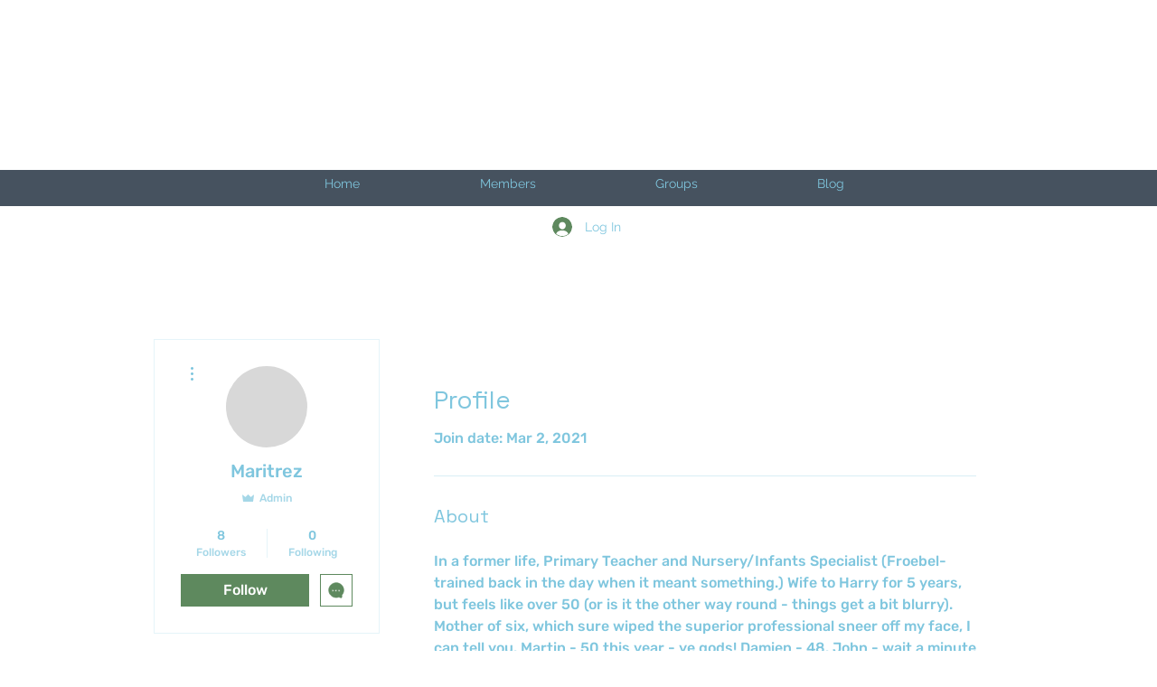

--- FILE ---
content_type: image/svg+xml
request_url: https://static.wixstatic.com/shapes/11062b_70ac3a4795454254b818e2fff765df1a.svg
body_size: 329
content:
<?xml version="1.0" encoding="UTF-8"?>
<svg data-bbox="25.783 11.712 137 160" viewBox="0 0 200 200" height="200" width="200" xmlns="http://www.w3.org/2000/svg" data-type="shape">
    <g>
        <path d="M156.775 29.949l-18.59-14.806c-6.844-5.451-16.77-4.281-22.174 2.614L25.783 131.512l4.798 40.2 39.795-4.802 89.009-114.607c5.405-6.895 4.236-16.904-2.61-22.354zM39.224 160.475l-2.809-24.062 26.756 21.239-23.947 2.823zm30.763-13.734L45.4 127.223l82.297-105.667 25.336 20.166-83.046 105.019z" clip-rule="evenodd" fill-rule="evenodd"/>
    </g>
</svg>


--- FILE ---
content_type: image/svg+xml
request_url: https://static.wixstatic.com/shapes/5bae014cef23441bab48f6241ef91427.svg
body_size: 889
content:
<svg data-bbox="17.5 17.5 165 165" viewBox="0 0 200 200" height="200" width="200" xmlns="http://www.w3.org/2000/svg" data-type="color">
    <g>
        <path d="M135.112 149.982L100 131.522l-35.112 18.46 6.706-39.098-28.408-27.691 39.257-5.704L100 41.918l17.556 35.572 39.256 5.704-28.406 27.691 6.706 39.097zM100 125.896l28.498 14.982-5.442-31.733 23.055-22.473-31.862-4.63L100 53.17 85.751 82.042l-31.862 4.63 23.055 22.473-5.443 31.733L100 125.896z" fill="#000505" data-color="1"/>
        <path d="M100 170.532c-38.891 0-70.532-31.641-70.532-70.532S61.109 29.469 100 29.469s70.531 31.64 70.531 70.531c0 38.892-31.64 70.532-70.531 70.532zm0-136.083c-36.145 0-65.552 29.406-65.552 65.551 0 36.146 29.406 65.552 65.552 65.552s65.552-29.406 65.552-65.552c-.001-36.145-29.407-65.551-65.552-65.551z" fill="#000505" data-color="1"/>
        <path d="M100 182.5c-45.491 0-82.5-37.01-82.5-82.5S54.509 17.5 100 17.5s82.5 37.01 82.5 82.5-37.01 82.5-82.5 82.5zm0-160.02c-42.744 0-77.52 34.775-77.52 77.52s34.775 77.52 77.52 77.52 77.52-34.775 77.52-77.52S142.745 22.48 100 22.48z" fill="#000505" data-color="1"/>
    </g>
</svg>


--- FILE ---
content_type: image/svg+xml
request_url: https://static.wixstatic.com/shapes/f22432e99bd44ce5bdb3ea6113fc4823.svg
body_size: 5739
content:
<svg data-bbox="33.502 39.5 132.998 120.999" viewBox="0 0 200 200" height="200" width="200" xmlns="http://www.w3.org/2000/svg" data-type="color">
    <g>
        <path d="M135.112 101.457s11.949 25.113 26.048 36.015c0 0-15.244 1.991-24.841-1.646 0 0-8.681 12.729-8.681 21.276 0 0-20.481-30.59-21.979-64.555l29.453 8.91z" fill="#F44056" data-color="1"/>
        <path d="M65.771 101.457s-11.949 25.113-26.048 36.015c0 0 15.244 1.991 24.841-1.646 0 0 8.681 12.729 8.681 21.276 0 0 20.481-30.59 21.979-64.555l-29.453 8.91z" fill="#F44056" data-color="1"/>
        <path d="M108.776 65.453s28.648 3.977 37.989-1.83c9.341-5.807 13.92-12.717 14.103-14.717.183-2-6.227-8.001-6.227-8.001s-23.811 2.364-30.771 8.547c-6.959 6.181-15.094 16.001-15.094 16.001z" fill="#F44056" data-color="1"/>
        <path d="M91.819 65.453s-28.648 3.977-37.989-1.83c-9.341-5.807-13.92-12.717-14.103-14.717-.183-2 6.227-8.001 6.227-8.001s23.811 2.364 30.771 8.547c6.96 6.181 15.094 16.001 15.094 16.001z" fill="#F44056" data-color="1"/>
        <path d="M135.112 101.457s11.949 25.113 26.048 36.015c0 0-15.244 1.991-24.841-1.646 0 0-8.681 12.729-8.681 21.276 0 0-20.481-30.59-21.979-64.555l29.453 8.91z" opacity=".1"/>
        <path d="M65.771 101.457s-11.949 25.113-26.048 36.015c0 0 15.244 1.991 24.841-1.646 0 0 8.681 12.729 8.681 21.276 0 0 20.481-30.59 21.979-64.555l-29.453 8.91z" opacity=".1"/>
        <path d="M108.776 65.453s28.648 3.977 37.989-1.83c9.341-5.807 13.92-12.717 14.103-14.717.183-2-6.227-8.001-6.227-8.001s-23.811 2.364-30.771 8.547c-6.959 6.181-15.094 16.001-15.094 16.001z" opacity=".1"/>
        <path d="M91.819 65.453s-28.648 3.977-37.989-1.83c-9.341-5.807-13.92-12.717-14.103-14.717-.183-2 6.227-8.001 6.227-8.001s23.811 2.364 30.771 8.547c6.96 6.181 15.094 16.001 15.094 16.001z" opacity=".1"/>
        <path d="M91.819 62.114c-.928.406-8.501 4.975-17.842 4.793-9.341-.182-31.525-11.638-31.525-11.638s3.877 13.456 1.95 19.639c-1.927 6.183-6.69 17.821-5.407 21.639 1.282 3.819 6.044 10.365 15.385 8.001 9.341-2.364 39.379-12.547 39.379-12.547s17.034.988 22.345 2.858c5.312 1.87 28.389 8.962 33.518 8.962 5.128 0 10.806-.555 11.356-3.824.549-3.268-5.812-17.27-5.379-20.907.433-3.637 0-20.367 0-20.367l-13.853 5.812s-6.594.917-12.821 1.28c-6.227.364-17.86-.933-20.744-2.194-2.884-1.26-8.426-4.983-16.362-1.507z" fill="#F44056" data-color="1"/>
        <path d="M165.29 136.562c-16.165-10.671-23.534-24.525-26.391-31.437 4.278.848 8.45 1.434 12.478 1.685.261.017.52.025.777.025 4.007 0 7.659-1.944 9.884-5.299 2.367-3.57 2.616-7.982.665-11.8-3.147-6.164-4.786-12.1-4.872-17.642-.152-9.64 3.989-17.299 4.03-17.375.061-.11.101-.225.145-.34 1.141-2.398 1.293-5.136.298-7.759-1.643-4.325-5.824-7.119-10.656-7.119-12.171 0-29.997 5.527-43.844 20.933-2.185-1.401-4.808-2.161-7.809-2.161-3.035 0-5.665.735-7.846 2.107C78.308 45.015 60.51 39.5 48.354 39.5c-4.832 0-9.013 2.794-10.656 7.119-.995 2.62-.844 5.355.293 7.751.045.119.088.238.151.353.042.075 4.181 7.665 4.028 17.371-.086 5.543-1.726 11.478-4.872 17.642-1.951 3.819-1.703 8.23.665 11.8 2.225 3.356 5.877 5.299 9.884 5.299.257 0 .517-.008.777-.025 4.031-.251 8.208-.839 12.491-1.688-2.836 6.898-10.174 20.727-26.404 31.44a2.679 2.679 0 0 0-1.116 2.94 2.704 2.704 0 0 0 2.456 1.982c.696.039 16.133.883 27.857-3.138 1.84 3.91 5.604 12.402 7.446 20.087a2.695 2.695 0 0 0 2.633 2.066c.792 0 1.555-.345 2.077-.963.728-.864 17.483-21.207 21.199-64.597.872.134 1.775.22 2.731.22.961 0 1.869-.087 2.745-.222 3.715 43.391 20.471 63.735 21.199 64.599a2.718 2.718 0 0 0 2.699.891 2.696 2.696 0 0 0 2.011-1.994c1.842-7.685 5.606-16.177 7.446-20.087 11.721 4.019 27.161 3.176 27.857 3.138a2.705 2.705 0 0 0 2.456-1.982 2.68 2.68 0 0 0-1.117-2.94zm-7.417-44.396c1.061 2.077.927 4.475-.358 6.413-1.287 1.941-3.446 3.005-5.8 2.865-8.583-.535-22.414-2.939-40.649-11.154 1.587-1.973 2.71-4.517 3.327-7.58 2.509.761 6.51 1.429 13.02 1.688l.111.002a2.7 2.7 0 0 0 2.704-2.581 2.697 2.697 0 0 0-2.597-2.794c-8.672-.345-11.764-1.382-12.698-1.815.003-.168.015-.326.015-.495 0-3.338-.506-6.293-1.437-8.82a71.12 71.12 0 0 0 12.757 1.167c8.472 0 18.392-1.587 27.25-6.949-.676 2.934-1.163 6.35-1.104 10.063.101 6.366 1.936 13.092 5.459 19.99zm-6.227-47.29c3.104 0 4.952 1.96 5.588 3.639.257.678.624 2.145-.161 3.69-.015.028-.024.042-.048.089a5.37 5.37 0 0 1-1.227 1.51c-13.967 12.185-33.715 10.249-42.473 8.589 12.414-12.865 27.753-17.517 38.321-17.517zm-108.88 3.639c.636-1.678 2.484-3.639 5.588-3.639 10.568 0 25.908 4.652 38.321 17.517-8.763 1.66-28.508 3.597-42.473-8.59a5.332 5.332 0 0 1-1.228-1.512l-.046-.085c-.787-1.545-.419-3.013-.162-3.691zm5.519 52.93c-2.345.14-4.514-.924-5.8-2.865-1.285-1.938-1.419-4.336-.358-6.413 3.522-6.898 5.357-13.624 5.458-19.989.058-3.713-.429-7.13-1.105-10.063 8.858 5.363 18.776 6.949 27.25 6.949 4.865 0 9.251-.523 12.687-1.153-.897 2.512-1.381 5.457-1.381 8.807 0 .226.015.438.02.661-1.296.49-4.593 1.343-12.297 1.65a2.698 2.698 0 0 0-2.597 2.794 2.7 2.7 0 0 0 2.704 2.581l.111-.002c6.187-.247 10.108-.861 12.638-1.575.622 3.015 1.738 5.522 3.307 7.472-18.228 8.207-32.056 10.611-40.637 11.146zm26.734 50.099c-2.926-9.081-7.123-17.389-7.337-17.807a2.71 2.71 0 0 0-3.487-1.259c-5.985 2.554-13.928 3.393-19.794 3.634 15.717-12.876 21.494-27.689 23.027-32.439 7.788-2.014 15.936-4.958 24.391-8.813-2.653 30.05-11.891 48.698-16.8 56.684zm21.195-62.348a2.678 2.678 0 0 0-.67-.299c-.041-.02-.082-.04-.123-.062a2.705 2.705 0 0 0-.502-.29c-2.326-1.472-4.465-4.698-4.465-11.829 0-4.88 1.239-13.068 9.54-13.068 8.301 0 9.54 8.188 9.54 13.068 0 7.153-2.153 10.378-4.487 11.843a2.615 2.615 0 0 0-.44.256c-.068.036-.136.069-.204.103a2.636 2.636 0 0 0-.595.266c-1.52.589-2.973.601-3.813.601-.836-.001-2.273-.013-3.781-.589zm39.59 43.282a2.71 2.71 0 0 0-3.487 1.259c-.213.418-4.411 8.726-7.337 17.807-4.911-7.989-14.146-26.637-16.8-56.684 8.455 3.855 16.603 6.799 24.391 8.813 1.533 4.75 7.31 19.563 23.027 32.439-5.866-.242-13.809-1.08-19.794-3.634z" fill="#38271E" data-color="2"/>
    </g>
</svg>


--- FILE ---
content_type: image/svg+xml
request_url: https://static.wixstatic.com/shapes/11062b_dd0dc306e771450681ad781a4b6b6f66.svg
body_size: 6512
content:
<?xml version="1.0" encoding="UTF-8"?>
<svg data-bbox="30.27 20.05 139.465 159.901" xmlns="http://www.w3.org/2000/svg" width="200" height="200" viewBox="0 0 200 200" data-type="color">
    <g>
        <path fill="#7BCBB1" d="M167.203 116.435l-9.363-14.144v-.3l-.598.1.598-.199v-.3c3.885-13.048.299-27.989-9.463-39.045-9.961-11.255-23.507-18.925-38.249-21.515h-.4l-.398.498.299-.498C100.266 23.9 81.939 22.306 76.46 22.107h-1.096l.498.896c3.486 6.176 4.881 12.152 4.482 19.324-.1 1.494-.199 3.187-.498 4.98a.542.542 0 0 1-.697.498c-.299 0-.598-.398-.498-.697.1-1.096.199-2.092.299-3.088l.1-.896-.697.299C65.504 47.507 53.85 55.774 45.682 66.532c-8.865 11.654-13.646 25.698-13.646 40.44 0 9.961 2.191 19.523 6.375 28.487v.399l-.1.398c-3.984 5.179-6.176 11.455-6.176 18.029 0 9.064 3.984 17.431 11.056 23.109l.996.498.1-1.096c.498-4.781 1.594-8.666 3.287-11.255 7.769-12.052 5.279-20.32 5.279-20.419l-.299-1.096 1.096.299c.1 0 9.064 2.49 17.929 0 3.486-.996 7.271-3.088 10.957-5.08.996-.498 1.992-1.096 2.988-1.594l.598-.299-.398-.598c-5.578-7.67-14.443-12.252-23.905-12.252-3.785 0-7.57.697-11.056 2.191h-.5l-.1-.1-.1-.1-.1-.1v-.2c-.398-2.391-.697-4.881-.697-7.271 0-22.511 18.228-40.838 40.639-40.838 8.367 0 16.335 2.49 23.109 7.271l.697.498.199-.896c.398-1.693 0-3.088-.1-3.287-.1-.199-.1-.498.1-.697.199-.199.598-.199.896 0l.1.1.1.1c.199.498 1.096 2.988-.498 5.777v.1c-2.191 3.885-7.869 6.375-16.933 7.57-2.391.299-3.785 1.096-3.685 2.092.199 3.088 8.168 7.072 12.849 7.072 9.463 0 15.638-3.387 19.124-6.176l.1-.1h.4-.1v-.598l.1.598h.3s.1 0 .1.1c11.056 9.263 19.324 10.757 24.204 10.259h.4l.299-.598-.199.598.1.1.1.1 8.566 13.048c.598.896 1.594 1.594 2.689 1.793 1.096.199 2.191 0 3.187-.598.896-.598 1.594-1.594 1.793-2.689.198-1.094-.101-2.19-.699-3.186zM43.094 164.644c-.299.199-.697 0-.797-.299-1.693-3.187-2.49-6.674-2.49-10.259 0-3.287.697-6.474 2.092-9.363.1-.1.199-.299.299-.299h.199c.1 0 .199 0 .299.1.1.1.299.199.299.398.1.199 0 .299 0 .498-1.295 2.789-1.992 5.777-1.992 8.865 0 3.387.797 6.773 2.391 9.761.099 0-.001.399-.3.598zm18.726-32.671c4.582 0 9.064 1.394 12.75 4.084.1.1.199.199.199.398s0 .299-.1.498c-.199.299-.598.299-.896.1-3.486-2.49-7.67-3.885-12.052-3.885-1.295 0-2.49.1-3.785.299-.199 0-.299 0-.498-.1-.1-.1-.199-.199-.299-.398 0-.199 0-.299.1-.498.1-.1.199-.199.398-.299 1.494-.099 2.888-.199 4.183-.199z" data-color="1"/>
        <path fill="#464646" d="M100.037 100s-.099 0 0 0c-.099 0-.099 0 0 0z" data-color="2"/>
        <path fill="#464646" d="M72.104 145.885c3.685-.996 7.57-3.187 11.355-5.279 1.394-.797 2.789-1.594 4.183-2.291h.1l.1-.1.1-.1.1-.1s0-.1.1-.1c0 0 0-.1.1-.1v-1.2c-5.777-8.865-15.638-14.144-26.196-14.144-3.486 0-6.972.598-10.259 1.693-.299-1.793-.398-3.685-.398-5.478 0-21.515 17.431-38.946 38.846-38.946 8.068 0 15.738 2.49 22.312 7.072-1.793 2.092-5.777 4.582-14.941 5.777-4.781.598-5.379 2.789-5.279 4.084.299 4.183 8.965 8.765 14.642 8.765 9.363 0 15.638-3.088 19.523-5.976 10.06 8.168 17.929 10.16 23.109 10.16h.996l8.168 12.351a5.879 5.879 0 0 0 3.785 2.59c.398.1.797.1 1.195.1 1.195 0 2.291-.299 3.287-.996 1.394-.896 2.291-2.291 2.59-3.885a6.227 6.227 0 0 0-.896-4.582l-9.064-13.746c3.785-13.447 0-28.886-9.961-40.241-10.06-11.455-23.806-19.224-38.747-22.013-11.857-20.81-36.36-19.117-36.659-19.117l-1.992.199 1.096 1.693c3.984 6.474 5.578 12.152 5.379 19.224-13.646 4.183-25.897 12.65-34.563 24.005C35.051 77.257 30.27 91.6 30.27 106.74c0 9.961 2.092 19.622 6.275 28.587-3.984 5.379-6.076 11.853-6.076 18.626a31.52 31.52 0 0 0 13.546 25.898c.1.1.199.1.299.1h.898c.1 0 .1 0 .199-.1h.1c.1 0 .1-.1.199-.1h.1l.199-.199v-.1l.1-.1v-.4c.199-3.885.896-9.164 3.187-12.55 6.076-9.363 6.275-16.634 5.877-20.021 3.086.6 9.859 1.496 16.931-.496zm-18.327-2.291l-2.191-.598.697 2.191c0 .1 2.391 8.068-5.279 19.921-2.092 3.187-2.988 7.769-3.387 11.554-6.773-5.478-10.757-13.746-10.757-22.611 0-6.474 2.092-12.55 5.976-17.73v-.1s0-.1.1-.1v-1c-4.183-8.865-6.275-18.327-6.275-28.188 0-14.642 4.681-28.487 13.447-40.042C54.276 56.134 65.73 48.066 78.48 43.982c-.1.996-.199 1.992-.299 3.088-.1.697.398 1.295 1.096 1.394h.199c.598 0 1.096-.498 1.195-1.096.199-1.793.398-3.486.498-4.98.398-7.271-.996-13.248-4.582-19.622 5.976.1 23.507 1.992 32.571 18.527v.1s0 .1.1.1l.1.1.1.1.1.1s.1 0 .1.1c0 0 .1 0 .1.1h.3c14.542 2.59 28.089 10.16 37.95 21.316 9.562 10.857 13.148 25.599 9.263 38.448v.8s0 .1.1.1l9.363 14.144c.498.797.697 1.793.498 2.689-.199.896-.697 1.793-1.594 2.291-.797.498-1.793.697-2.689.498-.896-.199-1.793-.697-2.291-1.594l-8.566-12.949-.1-.1-.1-.1-.1-.1s-.1 0-.1-.1c0 0-.1 0-.1-.1 0 0-.1 0-.1-.1h-.5c-4.881.398-12.949-.996-23.905-10.16-.1 0-.1-.1-.199-.1-.1 0-.1-.1-.199-.1h-.599c-.1 0-.199 0-.199.1-.1 0-.1 0-.199.1-.1 0-.1.1-.199.1-3.387 2.789-9.463 6.076-18.726 6.076-5.279 0-12.052-4.383-12.252-6.474 0-.598 1.195-1.195 3.187-1.494 9.263-1.195 15.04-3.885 17.331-7.869v-.1c1.693-3.088.697-5.777.498-6.275l-.1-.199-.199-.199c-.498-.498-1.295-.498-1.693 0-.398.398-.498.896-.199 1.394.1.199.498 1.394.1 2.889a41.093 41.093 0 0 0-23.507-7.371c-22.81 0-41.336 18.527-41.336 41.436 0 2.49.199 4.98.697 7.371 0 .1 0 .1.1.199 0 .1 0 .1.1.199v.1l.1.1.1.1.1.1s.1 0 .1.1c0 0 .1 0 .1.1h.899c3.387-1.394 7.072-2.092 10.757-2.092 9.363 0 17.929 4.482 23.407 11.953-.996.498-1.992 1.096-2.988 1.594-3.685 1.992-7.47 4.084-10.857 5.08-8.57 2.191-17.336-.2-17.435-.2z" data-color="2"/>
        <path fill="#464646" d="M41.625 153.953c0-2.988.598-5.877 1.893-8.566.299-.598 0-1.394-.598-1.594-.598-.299-1.295 0-1.594.598-1.394 2.988-2.092 6.275-2.092 9.662 0 3.685.896 7.371 2.59 10.558.199.398.598.697 1.096.697.199 0 .398 0 .598-.1.598-.299.797-1.096.498-1.693-1.594-3.088-2.391-6.275-2.391-9.562z" data-color="2"/>
        <path fill="#464646" d="M74.295 137.618c.398 0 .797-.199.996-.498.398-.598.299-1.295-.299-1.693-3.885-2.789-8.367-4.183-13.148-4.183-1.394 0-2.789.1-4.084.398-.697.1-1.096.797-.996 1.394.1.697.797 1.096 1.394.996a22.112 22.112 0 0 1 3.685-.299c4.283 0 8.267 1.295 11.753 3.785.201 0 .401.1.699.1z" data-color="2"/>
        <path d="M149.697 84.329c0 2.256-1.784 4.084-3.984 4.084s-3.984-1.828-3.984-4.084c0-2.256 1.784-4.084 3.984-4.084s3.984 1.828 3.984 4.084z" fill="#464646" data-color="2"/>
        <path fill="#464646" d="M70.012 57.136c.598-.299.797-1.096.398-1.693-.299-.598-1.096-.797-1.693-.398C50.29 65.702 38.935 85.524 38.935 106.74c0 .697.598 1.195 1.195 1.195s1.195-.598 1.195-1.195c.101-20.32 11.057-39.344 28.687-49.604z" data-color="2"/>
        <path fill="#464646" d="M114.038 51.558c5.279 1.494 10.259 3.685 14.941 6.674.199.1.398.199.697.199.398 0 .797-.199.996-.598.398-.598.199-1.295-.398-1.693-4.881-3.088-10.06-5.379-15.538-6.972-.697-.199-1.295.199-1.494.896-.2.698.199 1.395.796 1.494z" data-color="2"/>
    </g>
</svg>


--- FILE ---
content_type: image/svg+xml
request_url: https://static.wixstatic.com/shapes/11062b_545324f985cb49e490f52fad4b603cf3.svg
body_size: 15540
content:
<?xml version="1.0" encoding="UTF-8"?>
<svg data-bbox="19.999 20.003 160.001 159.997" viewBox="0 0 200 200" height="200" width="200" xmlns="http://www.w3.org/2000/svg" data-type="color">
    <g>
        <path d="M111.622 37.753c.699-.018 1.47-.245 1.943-.609 2.796-2.153 2.921-9.35-.892-10.461-2.554-.745-7.501.543-8.722 3.16-1.082 2.318-1.701 5.819.866 7.023 1.924.904 4.746.938 6.805.887z" fill="#FE7D00" data-color="1"/>
        <path d="M67.242 41.194c2.205-.755 4.53-1.07 6.784-1.649 3.149-.811 7.427-.404 10.243-2.202 3.215-2.052 2.805-6.149 1.575-9.278-2.154-.341-5.665 1.199-7.709 1.89-2.441.826-4.892 1.769-7.197 2.926-3.612 1.813-6.714 4.539-9.99 6.903-2.026 1.461-4.256 2.624-6.253 4.113-1.295.964-3.708 2.029-3.894 3.902 1.493 1.227 8.202-3.624 9.816-4.335 2.13-.941 4.422-1.515 6.625-2.27z" fill="#FE7D00" data-color="1"/>
        <path d="M90.668 36.513c1.953 1.306 6.059.767 8.073-.155 3.023-1.385 3.293-6.901 1.657-9.412-.495-.763-1.526-1.399-2.634-1.386-3.036.033-8.79-.326-9.302 3.447-.261 1.928.419 6.31 2.206 7.506z" fill="#FE7D00" data-color="1"/>
        <path d="M40.418 67.056c-1.669 2.12-2.899 4.543-4.265 6.837-1.377 2.318-3.003 4.517-4.071 6.966-1.077 2.471-1.344 5.234-2.108 7.79-.772 2.587-1.472 5.145-1.926 7.771-.462 2.666-.963 5.296-1.097 7.95-.138 2.711-.549 5.426-.345 8.067.21 2.715.672 5.413 1.238 7.994.584 2.665 1.493 5.24 2.456 7.697 1.062 2.708 2.6 5.13 3.857 7.612 1.31 2.59 2.42 5.223 3.934 7.562 1.574 2.429 3.404 4.615 5.19 6.767 1.839 2.216 3.951 4.099 6.007 6.015 2.096 1.952 3.898 4.242 6.206 5.876 2.322 1.642 4.839 3.045 7.366 4.358 2.505 1.302 5.311 1.965 8.01 2.937 2.642.952 5.27 2.02 8.086 2.65 2.728.607 5.494 1.421 8.377 1.723 2.768.289 5.645.343 8.551.343 2.575 0 5.214-.057 7.852-.293 2.566-.23 5.177-.612 7.786-1.063 2.541-.438 5.133-.925 7.701-1.571 2.699-.68 5.141-1.943 7.518-3.061 2.486-1.169 4.648-2.761 6.802-4.314 2.214-1.595 4.476-3.079 6.361-4.969 1.924-1.931 3.583-4.076 5.188-6.2 1.656-2.191 3.075-4.491 4.415-6.76 1.42-2.403 2.808-4.735 3.905-7.076 1.219-2.607 2.345-5.096 3.207-7.426 1.085-2.938 2.177-5.505 2.771-7.622.757-2.699.553-5.641.882-8.501.318-2.778.774-5.582.7-8.461-.071-2.799-.387-5.622-.818-8.466-.42-2.775-1.247-5.485-1.996-8.256-.736-2.713-1.063-5.598-2.103-8.266-1.024-2.625-2.548-5.068-3.857-7.61-1.293-2.509-2.36-5.189-3.92-7.58-1.545-2.366-3.739-4.285-5.537-6.497-1.699-2.088-3.616-4.009-5.908-5.753a44.767 44.767 0 0 0-7.017-4.401 56.74 56.74 0 0 0-7.669-3.181c-2.558-.85-5.205-1.669-8.01-2.238-2.656-.536-5.409-.895-8.245-1.164-2.709-.257-5.479-.146-8.319-.146-2.675 0-5.347-.247-7.996-.009-2.674.24-5.354.431-7.963.904-2.651.481-5.296.993-7.842 1.704-2.6.728-5.045 1.881-7.497 2.84-2.525.989-4.915 2.171-7.235 3.394-2.415 1.275-4.642 2.732-6.781 4.283-2.199 1.593-4.428 3.103-6.339 4.947-1.944 1.882-3.854 3.802-5.502 5.897z" fill="#FE7D00" data-color="1"/>
        <path d="M148.248 44.278c-2.433-.707-6.221 3.568-5.646 5.847.557 2.197 3.559 3.794 4.929 5.369 2.317 2.669 6.538-.156 6.693-3.086.029-.549-.088-1.27-.341-1.805-.713-1.51-3.952-5.836-5.635-6.325z" fill="#FE7D00" data-color="1"/>
        <path d="M167.138 117.958c-.374 2.477-1.517 4.798-2.192 7.214-.613 2.188-1.186 4.374-1.94 6.518-.792 2.251-2.383 5.389-1.958 7.819.182 1.047 2.209-2.259 2.286-2.393 1.081-1.884 2.385-3.671 3.269-5.655.865-1.942 1.566-3.977 2.262-5.985.694-2.007 1.374-4.047 1.908-6.102.822-3.166 1.433-6.423 1.896-9.666.463-3.241.81-6.537.913-9.807.077-2.518.196-5.146.067-7.725-.128-2.583-.553-5.218-1.322-7.65-1.177-3.725-4.125-.977-6.195.786-1.885 1.607-.933 3.342-.37 5.521 1.01 3.91 1.216 8.069 1.502 12.093.179 2.497.409 5.002.321 7.506-.088 2.506-.072 5.05-.447 7.526z" fill="#FE7D00" data-color="1"/>
        <path d="M137.123 36.663c-3.453-2.173-6.802-4.621-10.662-6-2.066-.737-5.139-3.159-7.115-1.444-3.282 2.848-1.659 9.102 1.759 10.907 3.193 1.686 7.027 1.851 10.223 3.361 2.437 1.149 4.646 3.536 7.488 3.652 2.298.093 5.272-2.867 5.32-5.368.013-.693-.342-1.5-.789-2.1-.862-1.154-4.879-2.161-6.224-3.008z" fill="#FE7D00" data-color="1"/>
        <path d="M162.962 69.979c-.634.462-3.252 1.225-3.369 2.066-.369 2.645 1.907 6.997 2.526 9.688.48 2.098 2.026 2.373 3.618 1.355 1.119-.716 3.502-2.462 4.247-3.465.34-.456.634-1.079.701-1.613.313-2.458-2.445-5.516-3.041-7.508-1.038-3.467-2.201-2.332-4.682-.523z" fill="#FE7D00" data-color="1"/>
        <path d="M154.015 57.42c-1.373 1.489-2.073 3.382-1.07 5.34 1.075 2.101 2.519 6.509 5.464 6.444 1.524-.035 3.532-2.06 4.41-3.139.539-.661.969-1.222 1.121-1.648.331-.943-.528-1.633-1.552-2.863-2.757-3.307-4.335-8.511-8.373-4.134z" fill="#FE7D00" data-color="1"/>
        <path d="M68.324 27.675c-2.138 1.073-4.549 2.374-7.103 4.023-2.149 1.388-4.359 2.989-6.637 4.763-2.079 1.615-4.202 3.323-6.268 5.242-1.962 1.82-3.805 3.819-5.656 5.897-1.795 2.018-3.786 3.917-5.386 6.166-1.575 2.212-3.294 4.396-4.594 6.82-1.284 2.395-1.943 5.109-2.875 7.698-.915 2.547-1.532 5.213-2.03 7.935-1.144 2.376-2.788 4.621-3.684 7.156-.892 2.523-1.412 5.174-2.015 7.754-.612 2.608-.898 5.266-1.216 7.893-.321 2.662-.839 5.311-.86 7.954-.02 2.684.533 5.333.825 7.956.297 2.672.875 5.249 1.494 7.814.631 2.612 1.479 5.095 2.444 7.552 1.001 2.552 1.669 5.182 2.832 7.551 1.204 2.456 2.322 4.927 3.701 7.185 1.421 2.329 2.872 4.634 4.474 6.748 1.641 2.166 3.912 3.771 5.74 5.707 1.855 1.967 3.491 4.134 5.537 5.861 2.055 1.734 4.411 3.064 6.654 4.553 2.491 1.654 4.987 3.246 7.651 4.565 2.661 1.314 5.308 2.723 8.136 3.701 2.787.964 5.689 1.716 8.631 2.351 2.868.62 5.833 1.002 8.842 1.307 2.91.295 5.889.123 8.925.123 2.753 0 5.527-.031 8.343-.281 2.743-.244 5.527-.436 8.313-.914 2.715-.468 5.537-.692 8.276-1.379 3.149-.793 6.059-2.108 8.811-3.407 2.901-1.369 5.573-3.035 8.063-4.845 2.707-1.235 5.359-2.514 7.828-4.031a67.948 67.948 0 0 0 7.212-5.081c2.279-1.848 4.485-3.828 6.503-5.966 1.999-2.118 3.946-4.364 5.684-6.761 1.698-2.345 2.729-5.165 4.173-7.773 1.319-2.383 2.897-4.667 3.975-7.232 1.055-2.51 1.628-5.225 2.445-7.884.799-2.604 2.057-5.129 2.622-7.851.553-2.669.749-5.447 1.07-8.207.316-2.709.458-5.465.545-8.241.097-3.089.382-6.058.182-8.881-.216-3.061-1.354-5.873-1.907-8.67-.589-2.973-1.084-5.848-2.038-8.579-.982-2.812-2.057-5.539-3.408-8.157-1.341-2.599-2.726-5.207-4.413-7.683-1.625-2.387-3.478-4.687-5.41-7.02-1.828-2.208-3.892-4.317-5.984-6.528-1.966-2.08-3.793-4.427-5.981-6.551-1.892-1.839-4.129-3.361-6.324-4.931-2.143-1.533-4.257-3.238-6.638-4.509-2.326-1.242-5.071-1.665-7.58-2.65-2.459-.967-4.877-2.077-7.469-2.792a80.467 80.467 0 0 0-7.792-1.754c-2.62-.45-5.277-.591-7.942-.79-2.658-.199-5.311-.651-7.976-.594-2.672.057-5.354.197-7.994.516-2.659.321-5.201 1.247-7.787 1.839-2.615.598-5.156 1.297-7.656 2.178-2.531.889-4.941 1.946-7.308 3.134zm32.075-.728c1.635 2.511 1.366 8.027-1.656 9.412-2.014.922-6.122 1.462-8.074.155-1.787-1.195-2.469-5.579-2.208-7.508.514-3.771 6.268-3.414 9.302-3.445 1.11-.012 2.139.622 2.636 1.386zm43.736 14.826c-.047 2.501-3.021 5.461-5.319 5.368-2.842-.116-5.051-2.502-7.488-3.652-3.195-1.509-7.031-1.675-10.224-3.361-3.417-1.806-5.04-8.059-1.758-10.907 1.975-1.715 5.049.707 7.114 1.444 3.86 1.379 7.209 3.827 10.662 6 1.346.847 5.363 1.855 6.223 3.009.447.599.802 1.405.79 2.099zm-30.57-4.629c-.472.363-1.245.591-1.942.609-2.059.051-4.883.017-6.808-.887-2.565-1.204-1.946-4.705-.865-7.023 1.222-2.617 6.168-3.905 8.724-3.16 3.811 1.111 3.686 8.31.891 10.461zm-42.627-4.263c2.305-1.157 4.756-2.1 7.197-2.926 2.043-.692 5.555-2.233 7.708-1.891 1.229 3.129 1.64 7.227-1.572 9.279-2.817 1.798-7.097 1.391-10.246 2.202-2.255.579-4.578.896-6.782 1.649-2.204.755-4.498 1.329-6.628 2.269-1.612.711-8.323 5.562-9.815 4.335.186-1.873 2.6-2.939 3.895-3.903 1.997-1.488 4.226-2.651 6.253-4.113 3.276-2.362 6.377-5.089 9.99-6.901zm48.289 138.164c-2.567.645-5.16 1.133-7.701 1.572-2.61.449-5.22.831-7.788 1.061-2.638.236-5.277.293-7.852.293-2.906 0-5.781-.054-8.551-.343-2.882-.3-5.648-1.114-8.375-1.723-2.816-.629-5.446-1.699-8.086-2.649-2.7-.973-5.506-1.636-8.013-2.936-2.527-1.314-5.044-2.716-7.365-4.36-2.31-1.633-4.111-3.922-6.206-5.876-2.055-1.916-4.166-3.799-6.007-6.016-1.786-2.15-3.614-4.338-5.187-6.766-1.517-2.339-2.625-4.972-3.937-7.562-1.255-2.482-2.794-4.905-3.857-7.612-.964-2.457-1.873-5.032-2.457-7.697-.565-2.581-1.03-5.28-1.239-7.995-.203-2.641.21-5.357.346-8.068.135-2.653.635-5.281 1.096-7.948.455-2.625 1.154-5.184 1.927-7.77.765-2.559 1.031-5.321 2.109-7.791 1.066-2.449 2.694-4.649 4.071-6.966 1.364-2.296 2.595-4.717 4.263-6.838 1.648-2.095 3.557-4.016 5.505-5.894 1.911-1.844 4.138-3.355 6.339-4.948 2.139-1.55 4.367-3.007 6.782-4.283 2.32-1.224 4.709-2.405 7.234-3.394 2.452-.959 4.897-2.112 7.499-2.839 2.546-.711 5.193-1.224 7.842-1.706 2.61-.473 5.29-.664 7.963-.902 2.651-.239 5.321.008 7.996.008 2.84 0 5.609-.112 8.317.146 2.837.269 5.59.628 8.245 1.164 2.803.568 5.451 1.388 8.011 2.238a56.777 56.777 0 0 1 7.668 3.18 44.887 44.887 0 0 1 7.017 4.401c2.292 1.743 4.211 3.666 5.909 5.753 1.8 2.211 3.99 4.132 5.535 6.497 1.561 2.39 2.629 5.07 3.921 7.58 1.309 2.541 2.832 4.984 3.855 7.607 1.04 2.67 1.369 5.553 2.103 8.267.751 2.771 1.578 5.482 1.999 8.255.431 2.845.747 5.668.817 8.468.075 2.877-.382 5.68-.701 8.461-.327 2.858-.125 5.801-.881 8.5-.595 2.117-1.685 4.684-2.771 7.622-.862 2.331-1.987 4.82-3.209 7.427-1.096 2.34-2.485 4.671-3.905 7.075-1.339 2.268-2.758 4.568-4.414 6.76-1.606 2.123-3.265 4.269-5.191 6.201-1.883 1.889-4.146 3.373-6.36 4.968-2.153 1.552-4.314 3.144-6.802 4.314-2.375 1.121-4.816 2.384-7.514 3.064zM163.94 64.417c-.151.426-.582.986-1.121 1.65-.878 1.079-2.885 3.101-4.411 3.137-2.943.065-4.387-4.343-5.463-6.444-1.003-1.958-.301-3.852 1.071-5.34 4.038-4.377 5.614.827 8.373 4.134 1.023 1.23 1.882 1.92 1.551 2.863zm6.744 13.592c-.068.534-.362 1.158-.701 1.613-.745 1.003-3.129 2.75-4.247 3.465-1.593 1.018-3.138.743-3.618-1.355-.618-2.691-2.895-7.043-2.526-9.688.117-.841 2.735-1.604 3.369-2.066 2.483-1.809 3.645-2.944 4.682.522.595 1.993 3.354 5.051 3.041 7.509zm2.898 21.892c-.104 3.27-.45 6.565-.913 9.807-.464 3.243-1.075 6.499-1.896 9.666-.534 2.055-1.213 4.095-1.908 6.102-.694 2.008-1.396 4.045-2.261 5.984-.884 1.987-2.189 3.773-3.27 5.656-.076.134-2.103 3.44-2.285 2.393-.425-2.43 1.165-5.568 1.958-7.819.752-2.144 1.327-4.331 1.939-6.519.676-2.415 1.82-4.736 2.193-7.213.372-2.476.358-5.02.447-7.525.088-2.504-.141-5.009-.319-7.506-.287-4.023-.494-8.184-1.503-12.094-.562-2.177-1.515-3.913.371-5.519 2.069-1.763 5.018-4.511 6.195-.788.77 2.436 1.193 5.068 1.322 7.65.128 2.578.009 5.207-.07 7.725zm-19.36-47.492c-.153 2.929-4.375 5.755-6.693 3.086-1.369-1.576-4.372-3.172-4.927-5.369-.577-2.28 3.213-6.554 5.645-5.847 1.683.489 4.923 4.815 5.636 6.326.251.535.368 1.255.339 1.804z" fill="#1C2A35" data-color="2"/>
        <path d="M85.413 151.859c-.856-.268-1.946.073-2.218.926-.88 2.769-1.985 4.177-3.741 4.043-1.508-.096-3.294-1.142-4.669-2.726-1.221-1.403-1.748-3.285-2.059-4.986-.304-1.652-.246-3.272.384-4.754.748-1.761 1.794-3.357 3.028-3.848.654-.26 1.994-.472 3.014 1.101.487.752 1.217 1.2 1.972.711.75-.486.921-1.521.434-2.273-1.619-2.496-4.08-3.46-6.583-2.466-1.912.76-3.734 2.706-4.859 5.142-.96 2.078-1.102 4.5-.649 6.983.336 1.838.622 4.148 1.868 5.929 1.241 1.772 3.14 3.09 4.882 3.912 2.35 1.108 4.749 1.003 6.558-.162 1.799-1.16 2.926-3.42 3.617-5.591.27-.852-.125-1.668-.979-1.941z" fill="#1C2A35" data-color="2"/>
        <path d="M102.647 150.677c-.719.334-1.421.858-2.223 1.29-2.091 1.126-5.09 2.942-6.502 2.399-.172-.068-.714-.531-1.138-1.726-.358-1.005-.674-2.307-.988-3.481 3.424-1.548 5.894-1.711 5.918-1.718.866-.225 1.579-1.501 1.352-2.369-.223-.867-1.284-.947-2.156-.721-.107.028-2.408.245-5.789 1.732-.598-2.668-.697-5.049-.94-6.488.975-.395 2.139-1.208 4-1.783 1.363-.423 3.001-.365 4.605-.697.878-.18 1.102-1.374.922-2.251-.182-.877-.753-1.358-1.628-1.174-1.981.407-3.965.501-5.562 1.015-3.047.981-5.106 2.079-5.236 2.139-.659.302-1.002 1.145-.892 1.86.026.179.167 2.32.713 5.087.304 1.537 1.277 3.14 1.706 4.871.428 1.723.22 3.638.748 5.124.615 1.726 1.986 2.619 3.376 3.154.594.229 1.155.406 1.79.406 2.353 0 5.008-1.124 7.321-2.37.76-.409 1.388-.957 2.018-1.249.813-.376 1.073-1.326.696-2.138-.378-.813-1.3-1.288-2.111-.912z" fill="#1C2A35" data-color="2"/>
        <path d="M119.667 129.031c-.841-1.738-1.589-2.662-2.761-1.413-1.535 1.638.023 3.145.777 4.744.741 1.575.454 3.378.89 5.085.604 2.363 1.735 4.589 2.338 6.952.13.508-.018 1.058.063 1.436-1.461-1.651-3.186-4.471-4.664-6.413-1.303-1.713-3.079-2.988-4.269-4.457-1.598-1.974-2.662-3.944-3.839-4.798-1.879-1.364-3.012-.669-3.699-.117-1.5 1.206-.916 3.566-.616 5.153.304 1.623.629 3.243 1.151 4.821.521 1.579 1.398 3.021 1.992 4.553.735 1.894 1.158 5.052 2.621 6.451 1.598 1.527 2.733.425 2.644-1.461-.098-2.089-1.97-4.329-2.706-6.26-.609-1.605-1.091-3.311-1.64-4.991-.549-1.677-1.118-3.376-1.349-5.09.957.832 2.516 2.136 3.879 3.842 1.084 1.355 2.078 2.971 3.157 4.39 1.723 2.263 3.125 4.042 4.28 5.42 2.589 3.084 4.038 4.456 5.522 3.738 1.693-.818 1.621-3.434.7-7.039-.382-1.494-1.414-2.819-1.799-4.312-.385-1.492-.4-3.079-.766-4.576-.179-.723-.909-3.596-1.906-5.658z" fill="#1C2A35" data-color="2"/>
        <path d="M135.055 121.7c-1.65 0-4.041-.172-6.205.305a117.365 117.365 0 0 0-6.036 1.514c-2.596.779-.04 3.364 1.364 3.464 1.373.098 2.858-.805 4.172-1.119-.054.012.203 2.701.812 5.372.573 2.523 1.625 4.941 1.695 5.239.394 1.657.469 7.052 1.916 7.939 2.098 1.286 2.714-1.583 2.315-4.445-.362-2.602-1.621-5.371-1.72-5.801-.057-.244-.063-2.48-.533-4.608-.497-2.253-1.333-4.454-1.333-4.454 1.36-.251 2.624-.475 3.553-.475.897 0 1.564-.647 1.564-1.543s-.667-1.388-1.564-1.388z" fill="#1C2A35" data-color="2"/>
        <path d="M75.624 130.229c4.006-.398 7.491-2.618 9.48-6.546 1.678-3.311 2.255-7.494 1.728-11.719-.466-3.737-2.234-7.422-4.341-10.985-2.912-4.924-6.329-6.815-8.93-7.216-1.958-.302-4.112.285-5.99.95-1.106.391-2.114.918-3.333.34-1.784-.846-1.386-4.259-2.139-5.817-2.654-5.499 2.99-2.562 6.195-3.107 4.298-.733 8.489-2.973 10.828-6.811.933-1.53.574-3.837-.957-4.77-1.532-.933-3.576-.09-4.51 1.44-1.343 2.205-4.359 2.954-7.71 3.296-2.743.28-5.71-.006-8.547-.61-1.108-.239-2.238.555-3.017 1.382-.776.825-1.496 1.997-1.195 3.091 1.318 4.767 1.677 4.669 2.995 9.437s1.371 4.754 2.69 9.521c.3 1.079 1.075 1.889 2.148 2.208 1.073.317 1.986-.155 2.824-.895 1.234-1.09 5.46-3.927 8.774-3.402 1.784.282 2.931 2.067 4.245 4.291 1.638 2.771 3.06 5.33 3.446 7.865.52 3.424-.066 6.497-1.095 8.527-2.433 4.811-9.621 3.243-11.331-1.528-.858-2.394-.677-6.566-4.516-6.37-2.902.149-2.151 3.928-2.167 5.935-.028 3.375 1.779 6.639 4.404 8.834 2.096 1.754 4.661 2.674 7.976 2.674.663 0 1.338.055 2.045-.015z" fill="#1C2A35" data-color="2"/>
        <path d="M93.147 107.596c1.753 3.197 3.728 6.045 6.006 8.016 2.868 2.481 6.18 3.884 9.18 3.884 1.303 0 4.59-.563 7.071-3.697 1.297-1.637 2.738-3.989 3.2-7.496.434-3.298.368-6.66.189-9.94-.179-3.283-.947-6.505-1.886-9.71-.721-2.463-2.522-4.944-2.964-7.339-.483-2.621 1.513-5.219 1.64-7.801.109-2.235-.074-4.521-.327-6.746-.223-1.976-1.809-7.097-4.399-6.875-3.918.337-.374 9.236-2.185 11.843-3.775-2.09-5.064-5.776-10.066-5.776-2.18 0-4.669 1.049-6.88 2.629-2.188 1.562-4.285 3.463-5.194 5.409-1.02 2.179-.88 5.343-.88 7.793 0 2.703.153 5.166.658 7.811.605 3.159 1.128 6.383 2.388 9.374 1.258 2.99 2.916 5.823 4.449 8.621zm18.604-.195c-.264 2.007-1.015 5.102-3.421 5.102-3.64-.001-6.607-3.908-8.344-6.619-1.263-1.972-1.948-4.143-2.966-6.208-.542-1.098-2.166-3.001-1.506-4.336.69-1.401 1.967.121 2.866.29 1.295.245 2.786-.325 4.07-.686 1.397-.391 2.678-1.022 3.916-1.776 1.289-.785 1.766-1.681 2.68-2.436 1.819-1.5 2.514 2.756 2.787 7.428.24 4.092.028 8.409-.082 9.241zm-13.146-35c4.158 0 7.454 6.122 7.461 9.798.005 3.59-3.013 6.573-6.616 6.429-3.681-.146-6.705-4.874-7.083-8.139-.311-2.703 3.332-8.088 6.238-8.088z" fill="#1C2A35" data-color="2"/>
    </g>
</svg>
